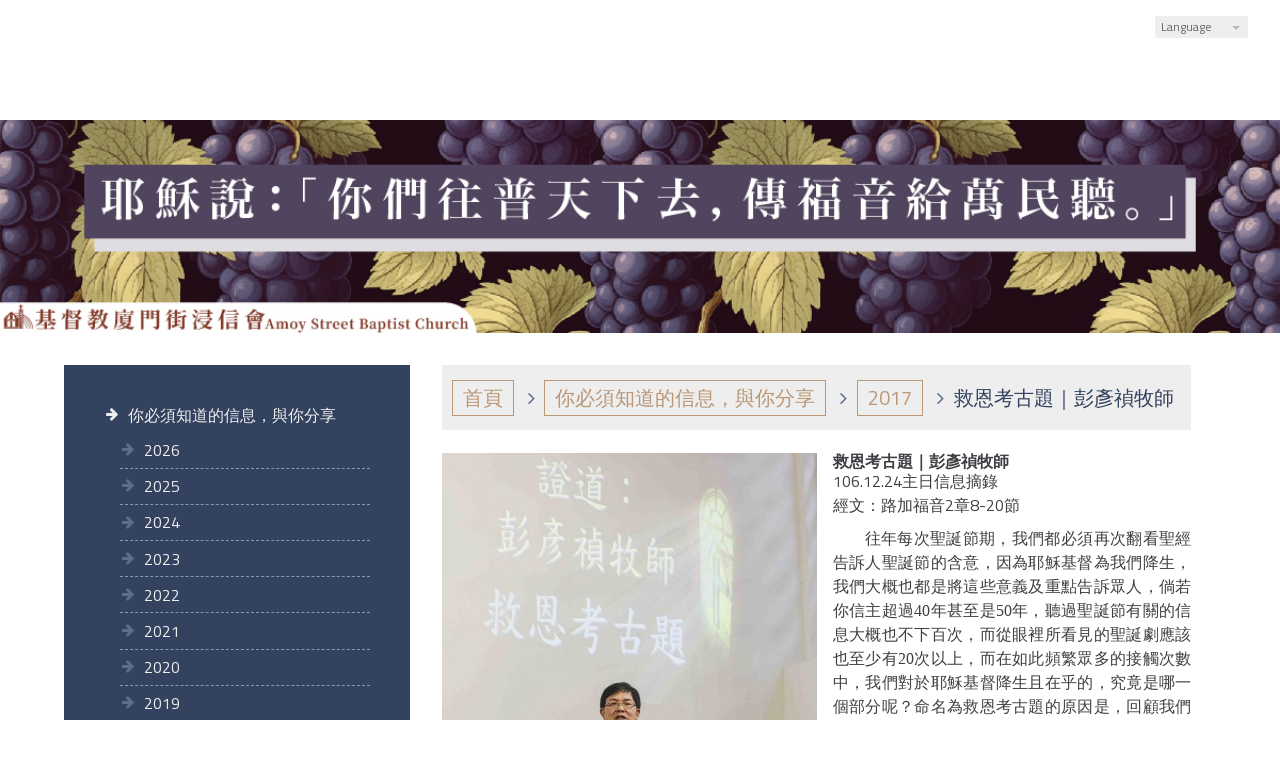

--- FILE ---
content_type: text/html
request_url: https://amoybc.org.tw/product_1067919.html
body_size: 42451
content:
<!DOCTYPE html PUBLIC "-//W3C//DTD XHTML 1.0 Transitional//EN" "https://www.w3.org/TR/xhtml1/DTD/xhtml1-transitional.dtd" >
<html xmlns="https://www.w3.org/1999/xhtml" xml:lang="zh-TW" lang="zh-TW"   xmlns:v="https://schema.org/#">
<head>
<script>
if(window.location.protocol=="http:"){
    var current_url=window.location.href;
    var new_url=current_url.replace(/(http:)/,"https:");
    window.location=new_url;}
</script>
<meta http-equiv="Content-Type" content="text/html; charset=UTF-8" />
<meta name="copyright" content="廈門街浸信會" />
<meta name="referrer" content="origin" />
<meta http-equiv="pragma" content="public, max-age=600" />
<meta http-equiv="expires" content="600" />
<meta http-equiv="cache-control" content="public, max-age=600" />
<meta name="viewport" content="width=device-width, initial-scale=1.0, maximum-scale=3" />
<title>財團法人中華基督教廈門街浸信會-救恩考古題｜彭彥禎牧師</title> 
<link rel="canonical" href="https://www.amoybc.org.tw/product_1067919.html" />
<link rel="amphtml" href="https://www.amoybc.org.tw/yellowpageAmp/product_1067919.html" /><meta name="keywords" content="廈門街浸信會,基督教,古亭,浸信會,廈門街,牯嶺街,教會" />
<meta name="description" content="財團法人中華基督教廈門街浸信會" />
<meta name="generator" content="智邦輕鬆架站-967食品餐飲 - 對比色餐飲版面-(v6)-2026/01/15 17:05" />
<meta property="og:title" content="財團法人中華基督教廈門街浸信會-救恩考古題｜彭彥禎牧師"/>
<meta property="og:type" content="website"/> 
    <meta property="og:image" content="https://www.amoybc.org.tw/images/product_1067919.jpg"/>
    <meta property="og:description" content="往年每次聖誕節期，我們都必須再次翻看聖經告訴人聖誕節的含意，因為耶穌基督為我們降生，我們大概也都是將這些意義及重點告訴眾人，倘若你信主超過40年甚至是50年，聽過聖誕節有關的信息大概也不下百次，而從眼裡所看見的聖誕劇應該也至少有20次以上，而在如此頻繁眾多的接觸次數中，我們對於耶穌基督降生且在乎的，究竟是哪一個部分呢？命名為救恩考古題的原因是，回顧我們自己的就學時期，每到考試時總是求著老師能畫重點"/> 
<meta property="og:url" content="https://www.amoybc.org.tw/product_1067919.html"/>
<meta property="og:site_name" content="廈門街浸信會"/>	 
<link rel="icon" type="image/png" href="images/favicon_1598512712.png" />
<link rel="shortcut icon" type="image/png" href="images/favicon_1598512712.png" />
<link rel="apple-touch-icon" href="images/favicon_1598512712.png">
<link rel="apple-touch-icon-precomposed" href="images/favicon_1598512712.png">
<link rel="alternate" type="application/rss+xml" title="最新消息 (RSS 2.0)" href="hots.xml" />
<link type="text/css" href="skin/jquery-ui/jquery-ui-1.10.0.custom.min.css" rel="stylesheet" />
<script type="text/javascript" src="https://cdnjs.cloudflare.com/ajax/libs/jquery/1.9.0/jquery.min.js"></script>
<script type="text/javascript" src="https://cdnjs.cloudflare.com/ajax/libs/jqueryui/1.10.0/jquery-ui.min.js"></script>
<script type="text/javascript" src="https://cdnjs.cloudflare.com/ajax/libs/jquery.cycle2/2.1.6/jquery.cycle2.min.js"></script>
<script type="text/javascript" src="https://cdnjs.cloudflare.com/ajax/libs/jquery.lazyload/1.9.1/jquery.lazyload.min.js"></script>
    <link rel="stylesheet" type="text/css" rev="stylesheet" media="all" href="skin/product.css?ver=1768467949" />
	<link rel="stylesheet" type="text/css" rev="stylesheet" media="all" href="skin/layout.css?ver=1768467949" /> 
	<link rel="stylesheet" type="text/css" rev="stylesheet" media="all" href="skin/option.css" />  
<link rel="stylesheet" type="text/css" rev="stylesheet" media="all" href="skin/revise.css?ver=1768467949" />
<script language="javascript"> 
var org_href = "//www.amoybc.org.tw/";
var mob_href = "//www.amoybc.org.tw/yellowpageMobile/"; 
var alert_mob = "全新推出手機版網頁，請在您的手機瀏覽器中，\n輸入以下網址：\n";  
var use_redirect = "N"; 
var lock_mouse = "N";  
var referer = document.referrer;
var ref_mob = false;
if(referer) var parts = referer.split('://')[1].split('/');
if(parts && parts[0]=='m.amoybc.org.tw') {
  ref_mob = true;
}
</script> 
<script type="text/javascript"  src="scripts/page.js" ></script>
<!-- product-list page -->
<script language="javascript">
function loadScript( url, callback ){
	var script = document.createElement( "script" );
	script.type = "text/javascript";
	if(script.readyState) {  //IE
		script.onreadystatechange = function() {
			if ( script.readyState === "loaded" || script.readyState === "complete" ) {
				script.onreadystatechange = null;
				callback();
			}
		};
	}
	else{//Others
		script.onload = function() {
			callback();
		};
	}
	script.src = url;
	document.getElementsByTagName( "head" )[0].appendChild( script );
}
var lazymax=6;
$(document).ready(function() {
    if(typeof $("#pbox img").lazyload === "function"){
    $("#pbox img").lazyload({       effect : "fadeIn" });
    for(i=0;i<=lazymax;i++){
        $("#pbox img").eq(i).trigger("appear");
    }
    }
});
var w = 0;
</script> 
</head> 
<body onload="init();"	data-spy="scroll" data-target=".bs-docs-sidebar" class="ins" >
<div itemscope itemtype="https://schema.org/WebSite">
    <meta itemprop="url" content="https://www.amoybc.org.tw/product_1067919.html"/>
    <meta itemprop="name" content="廈門街浸信會"/>
    <meta itemprop="alternateName" content="財團法人中華基督教廈門街浸信會-救恩考古題｜彭彥禎牧師"/>
</div>
<!--Breadcrumblist start--><div vocab="http://schema.org/" typeof="BreadcrumbList" style="display:none;"><div property="itemListElement" typeof="ListItem"><div property="item" typeof="WebPage" href="https://www.amoybc.org.tw/index.html"><span property="name">首頁</span></div><span property="position">1</span></div><div property="itemListElement" typeof="ListItem"><div property="item" typeof="WebPage" href="https://www.amoybc.org.tw/product.html"><span property="name">商品介紹</span></div><span property="position">2</span></div><div property="itemListElement" typeof="ListItem"><span property="name">救恩考古題｜彭彥禎牧師</span><span property="position">3</span></div></div><!--Breadcrumblist end-->
    <div vocab="http://schema.org/" typeof="WebSite" style="display:none;">
        <span property="url">https://www.amoybc.org.tw/</span>
        <span property="name">廈門街浸信會</span>
    </div>
<!--[if lte IE 8]><script src="assets/js/ie/html5shiv.js"></script><![endif]-->
<link rel="stylesheet" href="skin/css/slider.css" />
<link rel="stylesheet" href="skin/css/selectric.css" />
<!--[if lte IE 8]><link rel="stylesheet" href="skin/css/ie8.css" /><![endif]-->
<div class="bodyWrp">
    <!-- Header -->
    <header class="headWrp"> 
        <div class="head">
<div class="lgg">
    <select  onchange="document.location.href=this.value">
            <option value="product_1067919.html" title="繁體中文" selected>繁體中文</option>
      <option value="product_1067919-cn.html" title="簡體中文" >簡體中文</option>
          </select>
</div>
            <!--live_icon-->
            <a href="custom_cg45146.html">
                <div class="live__icon" style="display: none;">
                    <img src="images/live_icon.png">
                </div>
            </a>
            <!-- Logo -->
            <div class="logo">&nbsp;</div>
            <!-- Nav -->
                    <nav id="mainMenu">
                    </nav>
            <nav id="mob_memu" style="display:none;">
                                      <li>
                    <a class="menuA" href="javascript:;">相關連結<b class="caret"></b></a>
                    <ul class="dmSubmenu">
                                        <li><a class="menu_sb_c" title="廈門街浸信會IG" href="https://www.instagram.com/amoybc_church_tw/">
                    廈門街浸信會IG</a></li>
                                        <li><a class="menu_sb_c" title="廈門街浸信會影音頻道" href="https://www.youtube.com/channel/UChZSm_-4NnrXeWt0vIh3yig">
                    廈門街浸信會影音頻道</a></li>
                                        <li><a class="menu_sb_c" title="廈門街浸信會臉書粉專" href="https://www.facebook.com/amoybctaipei/?locale=zh_TW">
                    廈門街浸信會臉書粉專</a></li>
                                        <li><a class="menu_sb_c" title="廈門街浸信會官方LINE@" href="https://lin.ee/PSx7t72">
                    廈門街浸信會官方LINE@</a></li>
                                        </ul>
            </li>
                </nav>
                <!-- menu javascript (不能換位置)  -->
            <div class="menu">
<script type="text/javascript" src="scripts/data.js"></script>
<script language="javascript">var isHorizontal=1;var smOrientation=0;var topDX=0;var topDY=5;</script><script type="text/javascript" src="scripts/dmenu.js"></script>
</div>
  </div>
</header>
        <div id="banner-wrapper" class="bannerWrp" align="middle" style="background-image:none;">
            <img id="banner-wrapper-img" src="/skin/images/banner.jpg">
        </div>
<script></script> 
 <!-- Add fancyBox -->
<link rel="stylesheet" href="scripts/fancybox/jquery.fancybox.css?v=2.1.5" type="text/css" media="screen" />
<script type="text/javascript" src="scripts/fancybox/jquery.fancybox.pack.js?v=2.1.5"></script>
<script language="javascript">
<!--
function gotoCart(){
document.location.href =  "https://hosting.url.com.tw/shopping/shoppingcart/launchpayment/83329 ";
}
var total = 1;
var cft = '';
var error = 0;
function buy(pid) {
        var lgg = 'zh';
	var yp = 0;
	if (typeof  setCFqty == 'function') {   setCFqty();  }
	if(error==0){
	   url = 'https://hosting.url.com.tw/shopping/shoppingcart/listcart/'+pid+'/'+total+'/'+cft+'?lan='+lgg+'&v=1&yp='+yp;
	   left_px = (screen.width-400)/2;
	   top_px = (screen.height-400)/2;
	   wparam = "width=568,height=380,left="+left_px+",top="+top_px+",scrollbars=yes,resizable=yes";
	   scwin = window.open(url,"sc",wparam);
	   scwin.focus();
	} 
}
function getLgg(){
	var path = location.pathname.split('/');
	if(path.length==4){
		return path[2];
	}else if(path.length==3){
		return (path[1]=="yellowpage")?"none":path[1];
	}else if(path.length==2){
		return "none";
	}
}
-->
</script>
<script language="javascript">
<!--   
/*
function PreviewImage(uri){ 
$.fancybox.open({
		href : uri,
		type : 'image',
		padding : 5 
	});	 				
}
*/
$(document).ready(function(){
	if (  "圖片"=="圖片" && '1067919' == ''){
		change_grid_style();
	} 
}); 
function change_grid_style(){  document.getElementById("pbox").className="product-pic"; if( document.getElementById("pbox_result")!=null) document.getElementById("pbox_result").className="product-pic";}
function change_list_style(){  document.getElementById("pbox").className="product-list"; if( document.getElementById("pbox_result")!=null) document.getElementById("pbox_result").className="product-list";}
-->
</script> 
<style>
.dot { cursor: pointer; height: 15px; width: 15px; margin: 0 2px; background-color: #bbb; border-radius: 50%; display: inline-block; transition: background-color 0.6s ease; }
.active, .dot:hover { background-color: #717171; }
</style>
<div id="dialog" title="觀看大圖" style="display: none;text-align:center;vertical-align: middle;">
  <img id="image" src="" alt=""/>
</div>
<!-- Main -->
				<div class="contentWrp">
					<div class="content">
							<div class="sideBar">
<!-- Sidebar -->
    <div class="sbmenu"> 
  <ul> 
                                          <li >
                  <a class="sideA" href="product_cg120947.html" title="" >你必須知道的信息，與你分享</a>
                  <ul>
                                                                                                  <li class="">
                          <a class="sideA" href="product_cg427722.html" title="" >2026</a>
                          <ul>
                                                                                                                                                                                                                                                                                                                                                                                                                                                                                                                                                                                                                                                                                                                                                                                                                                                                                                                                                                        </ul>
                          </li>
                                                                                <li class="">
                          <a class="sideA" href="product_cg418445.html" title="" >2025</a>
                          <ul>
                                                                                                                                                                                                                                                                                                                                                                                                                                                                                                                                                                                                                                                                                                                                                                                                                                                                                                                                                                        </ul>
                          </li>
                                                                                <li class="">
                          <a class="sideA" href="product_cg403747.html" title="" >2024</a>
                          <ul>
                                                                                                                                                                                                                                                                                                                                                                                                                                                                                                                                                                                                                                                                                                                                                                                                                                                                                                                                                                        </ul>
                          </li>
                                                                                <li class="">
                          <a class="sideA" href="product_cg387001.html" title="" >2023</a>
                          <ul>
                                                                                                                                                                                                                                                                                                                                                                                                                                                                                                                                                                                                                                                                                                                                                                                                                                                                                                                                                                        </ul>
                          </li>
                                                                                <li class="">
                          <a class="sideA" href="product_cg365484.html" title="" >2022</a>
                          <ul>
                                                                                                                                                                                                                                                                                                                                                                                                                                                                                                                                                                                                                                                                                                                                                                                                                                                                                                                                                                        </ul>
                          </li>
                                                                                <li class="">
                          <a class="sideA" href="product_cg343153.html" title="" >2021</a>
                          <ul>
                                                                                                                                                                                                                                                                                                                                                                                                                                                                                                                                                                                                                                                                                                                                                                                                                                                                                                                                                                        </ul>
                          </li>
                                                                                <li class="">
                          <a class="sideA" href="product_cg313785.html" title="" >2020</a>
                          <ul>
                                                                                                                                                                                                                                                                                                                                                                                                                                                                                                                                                                                                                                                                                                                                                                                                                                                                                                                                                                        </ul>
                          </li>
                                                                                <li class="">
                          <a class="sideA" href="product_cg309544.html" title="" >2019</a>
                          <ul>
                                                                                                                                                                                                                                                                                                                                                                                                                                                                                                                                                                                                                                                                                                                                                                                                                                                                                                                                                                        </ul>
                          </li>
                                                                                <li class="">
                          <a class="sideA" href="product_cg310335.html" title="" >2018</a>
                          <ul>
                                                                                                                                                                                                                                                                                                                                                                                                                                                                                                                                                                                                                                                                                                                                                                                                                                                                                                                                                                        </ul>
                          </li>
                                                                                <li class="on">
                          <a class="sideA" href="product_cg336848.html" title="" >2017</a>
                          <ul>
                                                                                                                                                                                                                                                                                                                                                                                                                                                                                                                                                                                                                                                                                                                                                                                                                                                                                                                                                                        </ul>
                          </li>
                                                                                <li class="">
                          <a class="sideA" href="product_cg336847.html" title="" >2016</a>
                          <ul>
                                                                                                                                                                                                                                                                                                                                                                                                                                                                                                                                                                                                                                                                                                                                                                                                                                                                                                                                                                        </ul>
                          </li>
                                                                                <li class="">
                          <a class="sideA" href="product_cg336846.html" title="" >2015</a>
                          <ul>
                                                                                                                                                                                                                                                                                                                                                                                                                                                                                                                                                                                                                                                                                                                                                                                                                                                                                                                                                                        </ul>
                          </li>
                                                                                <li class="">
                          <a class="sideA" href="product_cg310334.html" title="" >2014</a>
                          <ul>
                                                                                                                                                                                                                                                                                                                                                                                                                                                                                                                                                                                                                                                                                                                                                                                                                                                                                                                                                                        </ul>
                          </li>
                                                                                                                                                                  </ul>
          </li>
      <script>
      $(document).ready(function(){
          if(document.querySelector('.hsub')){        
          if(window.getComputedStyle(document.querySelector('.hsub'), ':before').getPropertyValue('content')!="" && window.getComputedStyle(document.querySelector('.hsub'), ':before').getPropertyValue('content')!="none"){
              $(".hsub").on("click", function(e) {
                                  if (e.offsetX < 34) {
                                          e.preventDefault();
                                          obj = $(this).parent().find('ul')[0];
                                          $(obj).toggle();
                                  }
                          });
          }else{
              $(".hsub").on("click", function(e) {
                  if (e.offsetX > $(this)[0].offsetWidth-34) {
                      e.preventDefault();
                      obj = $(this).parent().find('ul')[0];
                      $(obj).toggle();
                  } 
              });
          }
          }
      });
      </script>
  </ul>
  <div class="sideFt"></div>
  </div>
<div class="others">
<div class="sideHd">others</div> 
<ul>
  <li>
<h4 class="Ptitle">相關連結</h4>
<div class="Pcontent">
   <a class="sideA" href="https://www.instagram.com/amoybc_church_tw/" target="_blank" title="廈門街浸信會IG">廈門街浸信會IG</a><br/>
  <a class="sideA" href="https://www.youtube.com/channel/UChZSm_-4NnrXeWt0vIh3yig" target="_blank" title="廈門街浸信會影音頻道">廈門街浸信會影音頻道</a><br/>
  <a class="sideA" href="https://www.facebook.com/amoybctaipei/?locale=zh_TW" target="_blank" title="廈門街浸信會臉書粉專">廈門街浸信會臉書粉專</a><br/>
  <a class="sideA" href="https://lin.ee/PSx7t72" target="_blank" title="廈門街浸信會官方LINE@">廈門街浸信會官方LINE@</a><br/>
 </div>
<div class="Pfoot"></div>
</li>
<li>
<center>
<img src="https://www.amoybc.org.tw/ezqrcode_83329.jpg" style="width:120px;height:120px;" alt="">
</center>
<div style="color:#A85;">【隨拍即上】用手機就能掌握資訊！</div>
</li>
<li>
<div class="Pcontent">
<div id="fb-root"></div>
<script async="" defer="defer" crossorigin="anonymous" src=
"https://connect.facebook.net/zh_TW/sdk.js#xfbml=1&amp;version=v5.0"
type="text/javascript">
</script><div class="fb-page" data-href=
"https://www.facebook.com/amoybctaipei/" data-tabs="timeline"
data-width="" data-height="" data-small-header="false"
data-adapt-container-width="true" data-hide-cover="false"
data-show-facepile="true">
<blockquote cite="https://www.facebook.com/amoybctaipei/" class=
"fb-xfbml-parse-ignore"><a href=
"https://www.facebook.com/amoybctaipei/">基督教廈門街浸信會</a></blockquote>
</div>
</div> 
</li>
</ul>
<div class="sideFt"></div>
</div>
							</div>
							<main class="main">
								<style>
								html .marquee { overflow: hidden; margin: 10px 0; }
								html marquee { max-width: 100%; }
								</style>
								<!-- Content -->
									<article class="box post">
										<div class="mainHd">
											<a class="titleA" href="index.html" title="首頁" >首頁</a>
													<span> <a class="titleA" href="product_cg120947.html">你必須知道的信息，與你分享</a> </span>
													<span> <a class="titleA" href="product_cg336848.html">2017</a> </span>
																																				                                                                                                                <span>救恩考古題｜彭彥禎牧師 </span>
																																</div>
<div class="mainCt" id="content-body"  itemscope itemtype="https://schema.org/Product"  >
		<script type="text/javascript" src="https://unpkg.com/xzoom/dist/xzoom.min.js"></script>
		<div class="product">
		<label style="text-align:center;">
				 <img itemprop="image" class="xzoom" src="images/product_l_1067919.jpg" border="0" style=" max-height:none;" alt="" xoriginal="images/product_l_1067919.jpg"/>
				</label>
							<span itemprop="sku" style="display:none">1061224</span>
		<h1 itemprop="name">救恩考古題｜彭彥禎牧師</h1>
		<p>106.12.24主日信息摘錄<br />
經文：路加福音2章8-20節</p>
		<div itemprop="aggregateRating" itemscope itemtype="https://schema.org/AggregateRating">
            <span itemprop="ratingValue" content="5"></span>
            <span itemprop="reviewCount" content="1"></span>
        </div>
		<div itemprop="review" itemtype="https://schema.org/Review" itemscope>
			<div itemprop="author" itemtype="https://schema.org/Person" itemscope>
				<meta itemprop="name" content="amoybc.org.tw" />
			</div>
		</div>
		<div itemprop="offers" itemscope itemtype="https://schema.org/Offer">
      		<span itemprop="priceCurrency" content="TWD"></span>
            <link itemprop="availability" href="https://schema.org/InStock" />
            <span itemprop="url" content="https://www.amoybc.org.tw/product_1067919.html"></span>
            <span itemprop="priceValidUntil" content="2026-01-15"></span>
			            	<span itemprop="price" content="0"></span>
		</div>
			<p align="center" class="cart">
			</p>
		<span itemprop="description" style="display:inline;letter-spacing:0px; ">
		<p style="margin-top: 6pt; text-align: justify; text-indent: 24pt; line-height: 150%;"><span style="font-family: '新細明體',serif;">往年每次聖誕節期，我們都必須再次翻看聖經告訴人聖誕節的含意，因為耶穌基督為我們降生，我們大概也都是將這些意義及重點告訴眾人，倘若你信主超過<span>40</span>年甚至是<span>50</span>年，聽過聖誕節有關的信息大概也不下百次，而從眼裡所看見的聖誕劇應該也至少有<span>20</span>次以上，而在如此頻繁眾多的接觸次數中，我們對於耶穌基督降生且在乎的，究竟是哪一個部分呢？命名為救恩考古題的原因是，回顧我們自己的就學時期，每到考試時總是求著老師能畫重點，而學生們應該也能多少知道老師所畫的點應該就是考試的提示，絕大部分的老師應該都是請同學自行複習，因為平時的重點都已經在課程當中，再者就是同學當中總是會有熱心者，會為大家尋找近十年老師在同樣課程中曾出過的考卷題目，更好的同學，甚至會為大家預備好題目在各個歷屆考卷下方，我想我們大多數的人應該都是受益者。<span></span></span></p>
<p style="margin-top: 6pt; text-align: justify; text-indent: 24pt; line-height: 150%;"><span style="font-family: '新細明體',serif;">若我們反覆思想耶穌基督的降生一定有上帝的目的，並且一定有一段經文是要我們得著的，在這當中人們所注意的聖誕節活動或是假期，這些都不是重點，而是在這節日裡，第一上帝要我們明白那位降生來到世上的主角是誰，第二就是這位救主降生對我們每一位的意義是什麼。我想這兩點應該就是救恩考古題裡的重點了，並且若有一天上帝要詢問我們有關聖誕節的問題，我想不外乎就是這兩點。我們與救主耶穌的關係，這是我們需要窮盡一生去發現與了解的。<span></span></span></p>
<p style="margin-top: 6pt; text-align: justify; text-indent: 24pt; line-height: 150%;"><span style="font-family: '新細明體',serif;">從這段經文可看見天使報喜信，在第<span>10</span>節天使就告訴牧羊人不要懼怕，並且所報的信息是關乎萬民的，而從這天使所報的信息我們可以明白，第一是這是好的消息，因為在現今的社會當中，時常都是不好的訊息充斥在我們的耳邊；第二這好信息是關乎萬民的，可知道這信息並非僅對於某一個特定的人們有效或是某一地區的人們，乃是對於所有人都是有關的；聖經當中使用到「今天在大衛的城裡」，第三就是「今天」二字則代表今天、此時、往後的意思，牧羊人聽聞後就立刻前去尋找嬰孩耶穌；另外第四就是有記號，只要願意去尋找就必尋見那記號。綜合上述四點，天使所報的是好消息，與今日社會所給予的消息截然不同，並且是告訴萬民的好消息，並非僅只於他人或是自己，甚至是於他者有益，自己則無；這好消息是一直存在的，並且這記號是對於願意尋找的人，只要尋找就必尋見。這好消息對於普世的人來說是公平的，並且是充滿恩典，最好的禮物。<span></span></span></p>
<p style="margin-top: 6pt; text-align: justify; text-indent: 24pt; line-height: 150%;"><span style="font-family: '新細明體',serif;">現今對於聖誕節的詩歌恐怕有成千上萬首，但我想第一首對於聖誕節的詩歌應該就是出自路加福音<span>2</span>章<span>4</span>節天兵所讚美的：「在至高之處榮耀歸與神！在地上平安歸與他所喜悅的人。」我想這一隊的天兵，也是第一隊報佳音的天兵。而第二隊就是這些牧羊人，牧羊人將他們所聽所看見的向眾人傳開，所傳的主角就是救主耶穌。<span></span></span></p>
<p style="margin-top: 6pt; text-align: justify; text-indent: 24pt; line-height: 150%;"><span style="font-family: '新細明體',serif;">聖經上所提的救主耶穌，所代表的第一就是獨一的，無第二位，並且不能被取代。因為在天下無別的名方能拯救，故僅耶穌一位；第二是普世的，這福音是任何人的，並且對於每個人都是有用處的，不分皮膚顏色，也不分種族，就是單單的為著人所預備的；第三是永恆的，並且永久有效，對於這樣的救贖，當耶穌邀請我們信靠祂時。我們是否接受了呢？當時因著羅馬皇帝</span><span style="font-family: '新細明體',serif; color: black;">該撒亞古士督</span><span style="font-family: '新細明體',serif;">要全國人民報名上冊，而人民皆聽從，約瑟一家也是，於是當到了生產的那夜，客店中才沒有地方，於是耶穌也就降生在馬槽裡。人民因著皇帝的命令於是順服遵守，而我們是否也因著上帝的旨意，願意順服聽從呢？<span></span></span></p>
<p style="margin-top: 6pt; text-align: justify; text-indent: 24pt; line-height: 150%;"><span style="font-family: '新細明體',serif;">所以我們每一位是否到了聖誕節，願意重新思想耶穌基督與我們的關係，以下歸納四點：第一有聽的機會，無論我們住多遠多近，或是貧富貴賤、男女老幼，教會總是希望能將福音傳給各樣的人，透過網路或是教會聚會，甚至是文字，總是想將福音帶到不同的人面前，在紐約曼哈頓的教會，某年面臨金融海嘯時，是最多人來到教會聽見福音時，或許眼前的困難正是上帝要你尋見祂的時刻；第二有尋的智慧，要在上帝的話語中尋找，並且尋見，牧羊人從聽見天使的消息後，便立即按照上帝的話語即刻去尋找；第三有信的恩惠，許多時候我們不相信，或是接受後是否能享受在主的帶領，無論是艱難時或是困苦時，我們是否常常享受在主裡的平安；第四傳的作為，無論是這些牧羊人或是博士，都將這些福音傳開了，我們是否有認真的向周遭的親朋好友傳福音呢？<span></span></span></p>
<p style="margin-top: 6pt; text-align: justify; text-indent: 24pt; line-height: 150%;"><span style="font-family: '新細明體',serif;">每年聖誕節都在這裡聽著主的福音，我們是否願意邁開步伐傳主的福音呢？並且將這份好消息傳給世人知道，當我們得著耶穌基督時，要更多的思想上帝的話語，不受這世界許多壞消息的影響，並且將這上好的消息傳給普世的人知道，使每個人心裡都有平安、得享恩典。<span></span></span></p> 
		</span>
		<span itemprop="brand" style="display:none" itemtype="https://schema.org/Brand" itemscope>
			<meta itemprop="name" content="2017" />
		</span>
        <span itemprop="mpn" style="display:none">1067919</span>
		<p align="center" class="cart">
					</p>  
		</div>
		<!-- product end -->
	<!--
		<div class="Content-bottom">
				<span> 
			<a class="pagenavi" href="product_1067918.html" title="上一個">上一個</a>			<a class="pagenavi" href="product_cg336848.html" title="回列表">回列表</a>
			<a class="pagenavi" href="product_1354498.html" title="下一個">下一個</a>		</span>
	</div> 
	-->
</div>
<!-- mainCt end -->	
<div class="mainFt">
</div>
<!-- mainFoot end -->
									<footer></footer>
									</article>
						</main>
					</div>
				</div>
</div>
<!-- Footer -->
<footer class="footWrp">
	<div class="foot">
<br/>
      	   		<img src="images/feed.png" border="0" style="vertical-align:middle;" alt="訂閱最新消息" /><a href="hots.xml" title="訂閱最新消息" >訂閱最新消息</a>
  	<strong>&nbsp;財團法人中華基督教廈門街浸信會</strong>
	<div id="hostingUrlTw"><small><a href="https://hosting.url.com.tw/" target="_blank">Powered by hosting.url.com.tw</a></small></div>
     </div>
</footer>
<!-- Scripts -->
<script type="text/javascript" src="skin/js/jquery.flexslider-min.js"></script>
<script type="text/javascript" src="skin/js/skel.min.js"></script>
<script type="text/javascript" src="skin/js/jquery.onvisible.min.js"></script>
<script type="text/javascript" src="skin/js/util.js"></script>
<!--[if lte IE 8]><script src="skin/js/ie/respond.min.js"></script><![endif]-->
<script type="text/javascript" src="skin/js/main.js"></script>
<!-- 語言選擇style js START -->
<script src="skin/js/jquery.selectric.js"></script>
<script>
  $(function(){
    $('.lgg').find('select, .select').selectric();
  });
</script>
<!-- 語言選擇style js END -->
<script type="text/javascript" src="https://toolkit.url.com.tw/counter/tracer.php?token=O5DbM4z1Maj7k1gfL1y09332db3ccau7YfW61ev9e6W9Jfj3Lam49eyaZ4y95c07dy8="></script>
<script type="text/javascript">
$(document).ready(function() { 
 // 合成圖片css修正
 	$("img.current").load(function() { 
		$(this).css({"padding":"2px 4px","background":"#B1B1B1", "border":"1px solid #9E9191" ,"border-radius": "15px"  });
	});
 //"height":$(this).height() ,"width":$(this).width()-16,
 });
</script> 
</body> 
</html>